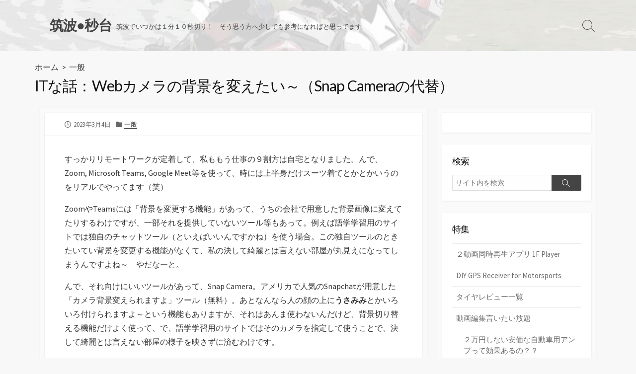

--- FILE ---
content_type: text/html; charset=UTF-8
request_url: https://tc2000.blyst.jp/2023/03/04/it%E3%81%AA%E8%A9%B1%EF%BC%9Aweb%E3%82%AB%E3%83%A1%E3%83%A9%E3%81%AE%E8%83%8C%E6%99%AF%E3%82%92%E5%A4%89%E3%81%88%E3%81%9F%E3%81%84%EF%BD%9E%EF%BC%88snap-camera%E3%81%AE%E4%BB%A3%E6%9B%BF%EF%BC%89/
body_size: 17831
content:
<!DOCTYPE html>
<html lang="ja" prefix="og: http://ogp.me/ns#">
<head>
	<meta charset="UTF-8">
	<meta name="viewport" content="width=device-width, initial-scale=1.0">
	<meta content="#00619f" name="theme-color">
	<link rel="profile" href="http://gmpg.org/xfn/11">
	<title>ITな話：Webカメラの背景を変えたい～（Snap Cameraの代替） &#8211; 筑波●秒台</title>
<meta name='robots' content='max-image-preview:large' />
	<style>img:is([sizes="auto" i], [sizes^="auto," i]) { contain-intrinsic-size: 3000px 1500px }</style>
	<link rel='dns-prefetch' href='//www.googletagmanager.com' />
<link rel='dns-prefetch' href='//fonts.googleapis.com' />
<link rel="alternate" type="application/rss+xml" title="筑波●秒台 &raquo; フィード" href="https://tc2000.blyst.jp/feed/" />
<link rel="alternate" type="application/rss+xml" title="筑波●秒台 &raquo; コメントフィード" href="https://tc2000.blyst.jp/comments/feed/" />
<script type="text/javascript" id="wpp-js" src="https://tc2000.blyst.jp/wp-content/plugins/wordpress-popular-posts/assets/js/wpp.min.js?ver=7.3.6" data-sampling="0" data-sampling-rate="100" data-api-url="https://tc2000.blyst.jp/wp-json/wordpress-popular-posts" data-post-id="5057" data-token="3c3d138e37" data-lang="0" data-debug="0"></script>
<link rel="alternate" type="application/rss+xml" title="筑波●秒台 &raquo; ITな話：Webカメラの背景を変えたい～（Snap Cameraの代替） のコメントのフィード" href="https://tc2000.blyst.jp/2023/03/04/it%e3%81%aa%e8%a9%b1%ef%bc%9aweb%e3%82%ab%e3%83%a1%e3%83%a9%e3%81%ae%e8%83%8c%e6%99%af%e3%82%92%e5%a4%89%e3%81%88%e3%81%9f%e3%81%84%ef%bd%9e%ef%bc%88snap-camera%e3%81%ae%e4%bb%a3%e6%9b%bf%ef%bc%89/feed/" />
<script type="text/javascript">
/* <![CDATA[ */
window._wpemojiSettings = {"baseUrl":"https:\/\/s.w.org\/images\/core\/emoji\/15.1.0\/72x72\/","ext":".png","svgUrl":"https:\/\/s.w.org\/images\/core\/emoji\/15.1.0\/svg\/","svgExt":".svg","source":{"concatemoji":"https:\/\/tc2000.blyst.jp\/wp-includes\/js\/wp-emoji-release.min.js?ver=6.8"}};
/*! This file is auto-generated */
!function(i,n){var o,s,e;function c(e){try{var t={supportTests:e,timestamp:(new Date).valueOf()};sessionStorage.setItem(o,JSON.stringify(t))}catch(e){}}function p(e,t,n){e.clearRect(0,0,e.canvas.width,e.canvas.height),e.fillText(t,0,0);var t=new Uint32Array(e.getImageData(0,0,e.canvas.width,e.canvas.height).data),r=(e.clearRect(0,0,e.canvas.width,e.canvas.height),e.fillText(n,0,0),new Uint32Array(e.getImageData(0,0,e.canvas.width,e.canvas.height).data));return t.every(function(e,t){return e===r[t]})}function u(e,t,n){switch(t){case"flag":return n(e,"\ud83c\udff3\ufe0f\u200d\u26a7\ufe0f","\ud83c\udff3\ufe0f\u200b\u26a7\ufe0f")?!1:!n(e,"\ud83c\uddfa\ud83c\uddf3","\ud83c\uddfa\u200b\ud83c\uddf3")&&!n(e,"\ud83c\udff4\udb40\udc67\udb40\udc62\udb40\udc65\udb40\udc6e\udb40\udc67\udb40\udc7f","\ud83c\udff4\u200b\udb40\udc67\u200b\udb40\udc62\u200b\udb40\udc65\u200b\udb40\udc6e\u200b\udb40\udc67\u200b\udb40\udc7f");case"emoji":return!n(e,"\ud83d\udc26\u200d\ud83d\udd25","\ud83d\udc26\u200b\ud83d\udd25")}return!1}function f(e,t,n){var r="undefined"!=typeof WorkerGlobalScope&&self instanceof WorkerGlobalScope?new OffscreenCanvas(300,150):i.createElement("canvas"),a=r.getContext("2d",{willReadFrequently:!0}),o=(a.textBaseline="top",a.font="600 32px Arial",{});return e.forEach(function(e){o[e]=t(a,e,n)}),o}function t(e){var t=i.createElement("script");t.src=e,t.defer=!0,i.head.appendChild(t)}"undefined"!=typeof Promise&&(o="wpEmojiSettingsSupports",s=["flag","emoji"],n.supports={everything:!0,everythingExceptFlag:!0},e=new Promise(function(e){i.addEventListener("DOMContentLoaded",e,{once:!0})}),new Promise(function(t){var n=function(){try{var e=JSON.parse(sessionStorage.getItem(o));if("object"==typeof e&&"number"==typeof e.timestamp&&(new Date).valueOf()<e.timestamp+604800&&"object"==typeof e.supportTests)return e.supportTests}catch(e){}return null}();if(!n){if("undefined"!=typeof Worker&&"undefined"!=typeof OffscreenCanvas&&"undefined"!=typeof URL&&URL.createObjectURL&&"undefined"!=typeof Blob)try{var e="postMessage("+f.toString()+"("+[JSON.stringify(s),u.toString(),p.toString()].join(",")+"));",r=new Blob([e],{type:"text/javascript"}),a=new Worker(URL.createObjectURL(r),{name:"wpTestEmojiSupports"});return void(a.onmessage=function(e){c(n=e.data),a.terminate(),t(n)})}catch(e){}c(n=f(s,u,p))}t(n)}).then(function(e){for(var t in e)n.supports[t]=e[t],n.supports.everything=n.supports.everything&&n.supports[t],"flag"!==t&&(n.supports.everythingExceptFlag=n.supports.everythingExceptFlag&&n.supports[t]);n.supports.everythingExceptFlag=n.supports.everythingExceptFlag&&!n.supports.flag,n.DOMReady=!1,n.readyCallback=function(){n.DOMReady=!0}}).then(function(){return e}).then(function(){var e;n.supports.everything||(n.readyCallback(),(e=n.source||{}).concatemoji?t(e.concatemoji):e.wpemoji&&e.twemoji&&(t(e.twemoji),t(e.wpemoji)))}))}((window,document),window._wpemojiSettings);
/* ]]> */
</script>
<style id='wp-emoji-styles-inline-css' type='text/css'>

	img.wp-smiley, img.emoji {
		display: inline !important;
		border: none !important;
		box-shadow: none !important;
		height: 1em !important;
		width: 1em !important;
		margin: 0 0.07em !important;
		vertical-align: -0.1em !important;
		background: none !important;
		padding: 0 !important;
	}
</style>
<link rel='stylesheet' id='wp-block-library-css' href='https://tc2000.blyst.jp/wp-includes/css/dist/block-library/style.min.css?ver=6.8' type='text/css' media='all' />
<style id='classic-theme-styles-inline-css' type='text/css'>
/*! This file is auto-generated */
.wp-block-button__link{color:#fff;background-color:#32373c;border-radius:9999px;box-shadow:none;text-decoration:none;padding:calc(.667em + 2px) calc(1.333em + 2px);font-size:1.125em}.wp-block-file__button{background:#32373c;color:#fff;text-decoration:none}
</style>
<style id='global-styles-inline-css' type='text/css'>
:root{--wp--preset--aspect-ratio--square: 1;--wp--preset--aspect-ratio--4-3: 4/3;--wp--preset--aspect-ratio--3-4: 3/4;--wp--preset--aspect-ratio--3-2: 3/2;--wp--preset--aspect-ratio--2-3: 2/3;--wp--preset--aspect-ratio--16-9: 16/9;--wp--preset--aspect-ratio--9-16: 9/16;--wp--preset--color--black: #000000;--wp--preset--color--cyan-bluish-gray: #abb8c3;--wp--preset--color--white: #ffffff;--wp--preset--color--pale-pink: #f78da7;--wp--preset--color--vivid-red: #cf2e2e;--wp--preset--color--luminous-vivid-orange: #ff6900;--wp--preset--color--luminous-vivid-amber: #fcb900;--wp--preset--color--light-green-cyan: #7bdcb5;--wp--preset--color--vivid-green-cyan: #00d084;--wp--preset--color--pale-cyan-blue: #8ed1fc;--wp--preset--color--vivid-cyan-blue: #0693e3;--wp--preset--color--vivid-purple: #9b51e0;--wp--preset--gradient--vivid-cyan-blue-to-vivid-purple: linear-gradient(135deg,rgba(6,147,227,1) 0%,rgb(155,81,224) 100%);--wp--preset--gradient--light-green-cyan-to-vivid-green-cyan: linear-gradient(135deg,rgb(122,220,180) 0%,rgb(0,208,130) 100%);--wp--preset--gradient--luminous-vivid-amber-to-luminous-vivid-orange: linear-gradient(135deg,rgba(252,185,0,1) 0%,rgba(255,105,0,1) 100%);--wp--preset--gradient--luminous-vivid-orange-to-vivid-red: linear-gradient(135deg,rgba(255,105,0,1) 0%,rgb(207,46,46) 100%);--wp--preset--gradient--very-light-gray-to-cyan-bluish-gray: linear-gradient(135deg,rgb(238,238,238) 0%,rgb(169,184,195) 100%);--wp--preset--gradient--cool-to-warm-spectrum: linear-gradient(135deg,rgb(74,234,220) 0%,rgb(151,120,209) 20%,rgb(207,42,186) 40%,rgb(238,44,130) 60%,rgb(251,105,98) 80%,rgb(254,248,76) 100%);--wp--preset--gradient--blush-light-purple: linear-gradient(135deg,rgb(255,206,236) 0%,rgb(152,150,240) 100%);--wp--preset--gradient--blush-bordeaux: linear-gradient(135deg,rgb(254,205,165) 0%,rgb(254,45,45) 50%,rgb(107,0,62) 100%);--wp--preset--gradient--luminous-dusk: linear-gradient(135deg,rgb(255,203,112) 0%,rgb(199,81,192) 50%,rgb(65,88,208) 100%);--wp--preset--gradient--pale-ocean: linear-gradient(135deg,rgb(255,245,203) 0%,rgb(182,227,212) 50%,rgb(51,167,181) 100%);--wp--preset--gradient--electric-grass: linear-gradient(135deg,rgb(202,248,128) 0%,rgb(113,206,126) 100%);--wp--preset--gradient--midnight: linear-gradient(135deg,rgb(2,3,129) 0%,rgb(40,116,252) 100%);--wp--preset--font-size--small: 13px;--wp--preset--font-size--medium: 20px;--wp--preset--font-size--large: 36px;--wp--preset--font-size--x-large: 42px;--wp--preset--spacing--20: 0.44rem;--wp--preset--spacing--30: 0.67rem;--wp--preset--spacing--40: 1rem;--wp--preset--spacing--50: 1.5rem;--wp--preset--spacing--60: 2.25rem;--wp--preset--spacing--70: 3.38rem;--wp--preset--spacing--80: 5.06rem;--wp--preset--shadow--natural: 6px 6px 9px rgba(0, 0, 0, 0.2);--wp--preset--shadow--deep: 12px 12px 50px rgba(0, 0, 0, 0.4);--wp--preset--shadow--sharp: 6px 6px 0px rgba(0, 0, 0, 0.2);--wp--preset--shadow--outlined: 6px 6px 0px -3px rgba(255, 255, 255, 1), 6px 6px rgba(0, 0, 0, 1);--wp--preset--shadow--crisp: 6px 6px 0px rgba(0, 0, 0, 1);}:where(.is-layout-flex){gap: 0.5em;}:where(.is-layout-grid){gap: 0.5em;}body .is-layout-flex{display: flex;}.is-layout-flex{flex-wrap: wrap;align-items: center;}.is-layout-flex > :is(*, div){margin: 0;}body .is-layout-grid{display: grid;}.is-layout-grid > :is(*, div){margin: 0;}:where(.wp-block-columns.is-layout-flex){gap: 2em;}:where(.wp-block-columns.is-layout-grid){gap: 2em;}:where(.wp-block-post-template.is-layout-flex){gap: 1.25em;}:where(.wp-block-post-template.is-layout-grid){gap: 1.25em;}.has-black-color{color: var(--wp--preset--color--black) !important;}.has-cyan-bluish-gray-color{color: var(--wp--preset--color--cyan-bluish-gray) !important;}.has-white-color{color: var(--wp--preset--color--white) !important;}.has-pale-pink-color{color: var(--wp--preset--color--pale-pink) !important;}.has-vivid-red-color{color: var(--wp--preset--color--vivid-red) !important;}.has-luminous-vivid-orange-color{color: var(--wp--preset--color--luminous-vivid-orange) !important;}.has-luminous-vivid-amber-color{color: var(--wp--preset--color--luminous-vivid-amber) !important;}.has-light-green-cyan-color{color: var(--wp--preset--color--light-green-cyan) !important;}.has-vivid-green-cyan-color{color: var(--wp--preset--color--vivid-green-cyan) !important;}.has-pale-cyan-blue-color{color: var(--wp--preset--color--pale-cyan-blue) !important;}.has-vivid-cyan-blue-color{color: var(--wp--preset--color--vivid-cyan-blue) !important;}.has-vivid-purple-color{color: var(--wp--preset--color--vivid-purple) !important;}.has-black-background-color{background-color: var(--wp--preset--color--black) !important;}.has-cyan-bluish-gray-background-color{background-color: var(--wp--preset--color--cyan-bluish-gray) !important;}.has-white-background-color{background-color: var(--wp--preset--color--white) !important;}.has-pale-pink-background-color{background-color: var(--wp--preset--color--pale-pink) !important;}.has-vivid-red-background-color{background-color: var(--wp--preset--color--vivid-red) !important;}.has-luminous-vivid-orange-background-color{background-color: var(--wp--preset--color--luminous-vivid-orange) !important;}.has-luminous-vivid-amber-background-color{background-color: var(--wp--preset--color--luminous-vivid-amber) !important;}.has-light-green-cyan-background-color{background-color: var(--wp--preset--color--light-green-cyan) !important;}.has-vivid-green-cyan-background-color{background-color: var(--wp--preset--color--vivid-green-cyan) !important;}.has-pale-cyan-blue-background-color{background-color: var(--wp--preset--color--pale-cyan-blue) !important;}.has-vivid-cyan-blue-background-color{background-color: var(--wp--preset--color--vivid-cyan-blue) !important;}.has-vivid-purple-background-color{background-color: var(--wp--preset--color--vivid-purple) !important;}.has-black-border-color{border-color: var(--wp--preset--color--black) !important;}.has-cyan-bluish-gray-border-color{border-color: var(--wp--preset--color--cyan-bluish-gray) !important;}.has-white-border-color{border-color: var(--wp--preset--color--white) !important;}.has-pale-pink-border-color{border-color: var(--wp--preset--color--pale-pink) !important;}.has-vivid-red-border-color{border-color: var(--wp--preset--color--vivid-red) !important;}.has-luminous-vivid-orange-border-color{border-color: var(--wp--preset--color--luminous-vivid-orange) !important;}.has-luminous-vivid-amber-border-color{border-color: var(--wp--preset--color--luminous-vivid-amber) !important;}.has-light-green-cyan-border-color{border-color: var(--wp--preset--color--light-green-cyan) !important;}.has-vivid-green-cyan-border-color{border-color: var(--wp--preset--color--vivid-green-cyan) !important;}.has-pale-cyan-blue-border-color{border-color: var(--wp--preset--color--pale-cyan-blue) !important;}.has-vivid-cyan-blue-border-color{border-color: var(--wp--preset--color--vivid-cyan-blue) !important;}.has-vivid-purple-border-color{border-color: var(--wp--preset--color--vivid-purple) !important;}.has-vivid-cyan-blue-to-vivid-purple-gradient-background{background: var(--wp--preset--gradient--vivid-cyan-blue-to-vivid-purple) !important;}.has-light-green-cyan-to-vivid-green-cyan-gradient-background{background: var(--wp--preset--gradient--light-green-cyan-to-vivid-green-cyan) !important;}.has-luminous-vivid-amber-to-luminous-vivid-orange-gradient-background{background: var(--wp--preset--gradient--luminous-vivid-amber-to-luminous-vivid-orange) !important;}.has-luminous-vivid-orange-to-vivid-red-gradient-background{background: var(--wp--preset--gradient--luminous-vivid-orange-to-vivid-red) !important;}.has-very-light-gray-to-cyan-bluish-gray-gradient-background{background: var(--wp--preset--gradient--very-light-gray-to-cyan-bluish-gray) !important;}.has-cool-to-warm-spectrum-gradient-background{background: var(--wp--preset--gradient--cool-to-warm-spectrum) !important;}.has-blush-light-purple-gradient-background{background: var(--wp--preset--gradient--blush-light-purple) !important;}.has-blush-bordeaux-gradient-background{background: var(--wp--preset--gradient--blush-bordeaux) !important;}.has-luminous-dusk-gradient-background{background: var(--wp--preset--gradient--luminous-dusk) !important;}.has-pale-ocean-gradient-background{background: var(--wp--preset--gradient--pale-ocean) !important;}.has-electric-grass-gradient-background{background: var(--wp--preset--gradient--electric-grass) !important;}.has-midnight-gradient-background{background: var(--wp--preset--gradient--midnight) !important;}.has-small-font-size{font-size: var(--wp--preset--font-size--small) !important;}.has-medium-font-size{font-size: var(--wp--preset--font-size--medium) !important;}.has-large-font-size{font-size: var(--wp--preset--font-size--large) !important;}.has-x-large-font-size{font-size: var(--wp--preset--font-size--x-large) !important;}
:where(.wp-block-post-template.is-layout-flex){gap: 1.25em;}:where(.wp-block-post-template.is-layout-grid){gap: 1.25em;}
:where(.wp-block-columns.is-layout-flex){gap: 2em;}:where(.wp-block-columns.is-layout-grid){gap: 2em;}
:root :where(.wp-block-pullquote){font-size: 1.5em;line-height: 1.6;}
</style>
<link rel='stylesheet' id='wordpress-popular-posts-css-css' href='https://tc2000.blyst.jp/wp-content/plugins/wordpress-popular-posts/assets/css/wpp.css?ver=7.3.6' type='text/css' media='all' />
<link rel='stylesheet' id='GoogleFonts-css' href='//fonts.googleapis.com/css?family=Lato%3A300%2C400%2C700&#038;display=swap&#038;ver=1.0.0' type='text/css' media='all' />
<link rel='stylesheet' id='cd-style-css' href='https://tc2000.blyst.jp/wp-content/themes/coldbox/assets/css/style.min.css?ver=1.9.5' type='text/css' media='all' />
<style id='cd-style-inline-css' type='text/css'>
@media screen and ( max-width:767px){body{font-size:18px}}@media screen and (max-width:640px){.grid-view .article,.grid-view .page,.grid-view .post{width:100%}}body.header-row .sticky .site-info{padding-top:30px;padding-bottom:30px}.site-info,.site-title{color:#444}.site-description{color:rgb(78,78,78)}.header-menu .menu-container>li>a{color:#444}.header-menu .menu-container>li:hover>a{color:rgb(48,48,48)}:root body .search-toggle span.icon.search{border-color:#444}:root body .search-toggle span.icon.search::before,.nav-toggle .bottom,.nav-toggle .middle,.nav-toggle .top{background-color:#444}
</style>
<link rel='stylesheet' id='SourceSansPro-css' href='//fonts.googleapis.com/css?family=Source+Sans+Pro%3A300%2C400%2C400i%2C600%2C600i%2C700&#038;display=swap&#038;ver=1.0.0' type='text/css' media='all' />
<script type="text/javascript" src="https://tc2000.blyst.jp/wp-includes/js/dist/vendor/wp-polyfill.min.js?ver=3.15.0" id="wp-polyfill-js"></script>
<script type="text/javascript" defer src="https://tc2000.blyst.jp/wp-content/themes/coldbox/assets/js/min/scripts.js?ver=1.9.5" id="cd-script-js"></script>

<!-- Site Kit によって追加された Google タグ（gtag.js）スニペット -->
<!-- Google アナリティクス スニペット (Site Kit が追加) -->
<script type="text/javascript" src="https://www.googletagmanager.com/gtag/js?id=G-MS9KRY5DCR" id="google_gtagjs-js" async></script>
<script type="text/javascript" id="google_gtagjs-js-after">
/* <![CDATA[ */
window.dataLayer = window.dataLayer || [];function gtag(){dataLayer.push(arguments);}
gtag("set","linker",{"domains":["tc2000.blyst.jp"]});
gtag("js", new Date());
gtag("set", "developer_id.dZTNiMT", true);
gtag("config", "G-MS9KRY5DCR");
/* ]]> */
</script>
<link rel="https://api.w.org/" href="https://tc2000.blyst.jp/wp-json/" /><link rel="alternate" title="JSON" type="application/json" href="https://tc2000.blyst.jp/wp-json/wp/v2/posts/5057" /><link rel="EditURI" type="application/rsd+xml" title="RSD" href="https://tc2000.blyst.jp/xmlrpc.php?rsd" />
<meta name="generator" content="WordPress 6.8" />
<link rel="canonical" href="https://tc2000.blyst.jp/2023/03/04/it%e3%81%aa%e8%a9%b1%ef%bc%9aweb%e3%82%ab%e3%83%a1%e3%83%a9%e3%81%ae%e8%83%8c%e6%99%af%e3%82%92%e5%a4%89%e3%81%88%e3%81%9f%e3%81%84%ef%bd%9e%ef%bc%88snap-camera%e3%81%ae%e4%bb%a3%e6%9b%bf%ef%bc%89/" />
<link rel='shortlink' href='https://tc2000.blyst.jp/?p=5057' />
<link rel="alternate" title="oEmbed (JSON)" type="application/json+oembed" href="https://tc2000.blyst.jp/wp-json/oembed/1.0/embed?url=https%3A%2F%2Ftc2000.blyst.jp%2F2023%2F03%2F04%2Fit%25e3%2581%25aa%25e8%25a9%25b1%25ef%25bc%259aweb%25e3%2582%25ab%25e3%2583%25a1%25e3%2583%25a9%25e3%2581%25ae%25e8%2583%258c%25e6%2599%25af%25e3%2582%2592%25e5%25a4%2589%25e3%2581%2588%25e3%2581%259f%25e3%2581%2584%25ef%25bd%259e%25ef%25bc%2588snap-camera%25e3%2581%25ae%25e4%25bb%25a3%25e6%259b%25bf%25ef%25bc%2589%2F" />
<link rel="alternate" title="oEmbed (XML)" type="text/xml+oembed" href="https://tc2000.blyst.jp/wp-json/oembed/1.0/embed?url=https%3A%2F%2Ftc2000.blyst.jp%2F2023%2F03%2F04%2Fit%25e3%2581%25aa%25e8%25a9%25b1%25ef%25bc%259aweb%25e3%2582%25ab%25e3%2583%25a1%25e3%2583%25a9%25e3%2581%25ae%25e8%2583%258c%25e6%2599%25af%25e3%2582%2592%25e5%25a4%2589%25e3%2581%2588%25e3%2581%259f%25e3%2581%2584%25ef%25bd%259e%25ef%25bc%2588snap-camera%25e3%2581%25ae%25e4%25bb%25a3%25e6%259b%25bf%25ef%25bc%2589%2F&#038;format=xml" />
<link rel="amphtml" href="https://tc2000.blyst.jp/2023/03/04/it%e3%81%aa%e8%a9%b1%ef%bc%9aweb%e3%82%ab%e3%83%a1%e3%83%a9%e3%81%ae%e8%83%8c%e6%99%af%e3%82%92%e5%a4%89%e3%81%88%e3%81%9f%e3%81%84%ef%bd%9e%ef%bc%88snap-camera%e3%81%ae%e4%bb%a3%e6%9b%bf%ef%bc%89/?amp=1">
<!-- Coldbox Addon Open Graph -->
<meta name="description" content="すっかりリモートワークが定着して、私ももう仕事の９割方は自宅となりました。んで、Zoom, Microsoft Teams, Google Meet等を使って、時には上半身だけスーツ着てとか..."/>
<meta property="og:title" content="ITな話：Webカメラの背景を変えたい～（Snap Cameraの代替） &#8211; 筑波●秒台"/>
<meta property="og:description" content="すっかりリモートワークが定着して、私ももう仕事の９割方は自宅となりました。んで、Zoom, Microsoft Teams, Google Meet等を使って、時には上半身だけスーツ着てとか..."/>
<meta property="og:type" content="article"/>
<meta property="og:url" content="https://tc2000.blyst.jp/2023/03/04/it%E3%81%AA%E8%A9%B1%EF%BC%9Aweb%E3%82%AB%E3%83%A1%E3%83%A9%E3%81%AE%E8%83%8C%E6%99%AF%E3%82%92%E5%A4%89%E3%81%88%E3%81%9F%E3%81%84%EF%BD%9E%EF%BC%88snap-camera%E3%81%AE%E4%BB%A3%E6%9B%BF%EF%BC%89"/>
<meta property="og:site_name" content="筑波●秒台"/>
<meta property="og:image" content="https://tc2000.blyst.jp/wp-content/uploads/2023/03/screen-shot-2023-03-04-at-95030-2-500x250.png"/>
<meta name="twitter:card" content="summary_large_image" />
<meta name="twitter:domain" content="https://tc2000.blyst.jp" />
<meta property="og:locale" content="ja" />
<meta property="article:published_time" content="2023-03-04T10:38:09+09:00" />
<!-- /Coldbox Addon Open Graph -->
<script type="text/javascript">(function(i,s,o,g,r,a,m){i['GoogleAnalyticsObject']=r;i[r]=i[r]||function(){ (i[r].q=i[r].q||[]).push(arguments)},i[r].l=1*new Date();a=s.createElement(o), m=s.getElementsByTagName(o)[0];a.async=1;a.src=g;m.parentNode.insertBefore(a,m) })(window,document,'script','https://www.google-analytics.com/analytics.js','ga'); ga('create', 'UA-58619597-4', 'auto'); ga('send', 'pageview');</script>
<meta name="generator" content="Site Kit by Google 1.168.0" />            <style id="wpp-loading-animation-styles">@-webkit-keyframes bgslide{from{background-position-x:0}to{background-position-x:-200%}}@keyframes bgslide{from{background-position-x:0}to{background-position-x:-200%}}.wpp-widget-block-placeholder,.wpp-shortcode-placeholder{margin:0 auto;width:60px;height:3px;background:#dd3737;background:linear-gradient(90deg,#dd3737 0%,#571313 10%,#dd3737 100%);background-size:200% auto;border-radius:3px;-webkit-animation:bgslide 1s infinite linear;animation:bgslide 1s infinite linear}</style>
            <link rel="pingback" href="https://tc2000.blyst.jp/xmlrpc.php">
<style>#header { background-image: url('https://tc2000.blyst.jp/wp-content/uploads/2018/06/cropped-IMG_2011_edit2-1.jpg'); }</style>		<style type="text/css" id="wp-custom-css">
			.post-excerpt{
  color:#444;
}
.site-description{
	color:#444;
	font-size: .85em;
}
.title-box-inner{
	padding: 0px;
	font-weight: 500;
}
.post-nav .nav-title {
  text-align: left;
}
.post-nav .prev .nav-title {
	left: 0px;
}
.post-nav .next .nav-title {
	right: 0px;
}
.pict {
	border: 1px #666666 solid;
	margin-right: 5px;
	margin-top: 5px;
}
ul.page-numbers {
	font-weight: 600;
	font-size: 1.5em;
}
:lang(ja) h1 {
	font-family:inherit;
}

img {
	outline: 1px solid #999999
}		</style>
		</head>

<body class="wp-singular post-template-default single single-post postid-5057 single-format-standard wp-theme-coldbox right-sidebar-s1 header-column">

	
<a class="skip-link screen-reader-text noscroll" href="#content">
	コンテンツへスキップ</a>


	<header id="header" class="header" role="banner">

		<div class="header-inner container">

			<div class="site-info">

				<a href="https://tc2000.blyst.jp" title="筑波●秒台"><h2 class="site-title">筑波●秒台</h2></a>
									<p class="site-description">筑波でいつかは１分１０秒切り！　そう思う方へ少しでも参考になればと思ってます</p>
							</div>

			
			
				
				<button class="search-toggle">
					<span class="icon search" aria-hidden="true"></span>
					<span class="screen-reader-text">検索切り替え</span>
				</button>
				
			

		</div>

</header>


	<main id="main" class="main-single" role="main">

		<article id="post-5057" class="main-inner post-5057 post type-post status-publish format-standard has-post-thumbnail hentry category-19">

				<header class="title-box">
		<div class="title-box-inner container">
			<div class="breadcrumb"><a href="https://tc2000.blyst.jp">ホーム</a>&nbsp;&nbsp;&gt;&nbsp;&nbsp;<a href="https://tc2000.blyst.jp/category/%e4%b8%80%e8%88%ac/" rel="category tag">一般</a></div>
			<h1 class="post-title">ITな話：Webカメラの背景を変えたい～（Snap Cameraの代替）</h1>
		</div>
	</header>
	
			<div class="container-outer">

				<div class="container">

					<div id="content" class="content">

						<div class="content-inner">

							<div class="content-inside">

								<footer class="post-meta content-box">

									
																												<p class="post-date-wrapper">
											<span class="far fa-clock" aria-hidden="true"></span>
											<span class="screen-reader-text">公開日</span>
											<time class="post-date" datetime="2023-03-04T10:38:09+09:00">2023年3月4日</time>
										</p>

									
																			<p class="post-category">
											<span class="fas fa-folder" aria-hidden="true"></span>
											<span class="screen-reader-text">カテゴリー</span>
											<a href="https://tc2000.blyst.jp/category/%e4%b8%80%e8%88%ac/" rel="category tag">一般</a>										</p>
									
									
																	</footer>

								

								<div class="entry content-box">
									<div class="entry-inner"><p>すっかりリモートワークが定着して、私ももう仕事の９割方は自宅となりました。んで、Zoom, Microsoft Teams, Google Meet等を使って、時には上半身だけスーツ着てとかとかいうのをリアルでやってます（笑）</p>
<p>ZoomやTeamsには「背景を変更する機能」があって、うちの会社で用意した背景画像に変えてたりするわけですが、一部それを提供していないツール等もあって。例えば語学学習用のサイトでは独自のチャットツール（といえばいいんですかね）を使う場合。この独自ツールのときたいてい背景を変更する機能がなくて、私の決して綺麗とは言えない部屋が丸見えになってしまうんですよね～　やだなーと。</p>
<p>んで、それ向けにいいツールがあって、Snap Camera。アメリカで人気のSnapchatが用意した「カメラ背景変えられますよ」ツール（無料）。あとなんなら人の顔の上に<strong>うさみみ</strong>とかいろいろ付けられますよ～という機能もありますが、それはあんま使わないんだけど、背景切り替える機能だけよく使って、で、語学学習用のサイトではそのカメラを指定して使うことで、決して綺麗とは言えない部屋の様子を映さずに済むわけです。</p>
<p>んで、どういうわけかSnap Cameraの提供が終了してしまいました。で、再び私の綺麗とは言えない部屋があらわになってしまいました。しょうがないなーと思ってまあ代替ツール使えばいいや！くらいに思っていたんですが、これがなかなか無い。ほんとにない。あれ？こういう需要ってないんだっけ？？</p>
<p>で、ようやく１つ見つかったのでシェア。<a href="https://www.xsplit.com/ja/vcam" target="_blank" rel="noopener">XSplit VCam</a>というツールです。</p>
<p><img fetchpriority="high" decoding="async" class="alignnone size-full wp-image-5061" src="http://tc2000.blyst.jp/wp-content/uploads/2023/03/screen-shot-2023-03-04-at-103418-2.png" alt="" width="640" height="495" srcset="https://tc2000.blyst.jp/wp-content/uploads/2023/03/screen-shot-2023-03-04-at-103418-2.png 640w, https://tc2000.blyst.jp/wp-content/uploads/2023/03/screen-shot-2023-03-04-at-103418-2-300x232.png 300w" sizes="(max-width: 640px) 100vw, 640px" /></p>
<p>本来このソフトを作っている会社は、もともとXSplit Broadcasterといういわゆるライブエンコーダーツールが主力製品なんですが、そのライブエンコーダーで自撮りを載せる場合に使えるツールとしてXSplit VCamというのが用意され、背景を切り替えたりぼかしたり出来るというもの。</p>
<p>使い方はSnap Cameraと同じで、下記手順です。</p>
<ul>
<li>XSplit VCamを起動</li>
<li>使いたいアプリ（例えば語学学習用のサイト）の設定でカメラにXSplit VCamを指定。例えばMacの場合はFaceTime HD Cameraとかいうのが指定されていると思いますが、これをXSplit VCamに変えます。</li>
</ul>
<p>もちろん無料で利用可。ただし利用にはメアド登録が必要なのと、下に小さな透かしロゴが入ります。</p>
<p><img decoding="async" class="alignnone size-full wp-image-5058" src="http://tc2000.blyst.jp/wp-content/uploads/2023/03/screen-shot-2023-03-04-at-94609-2-1.png" alt="" width="640" height="431" srcset="https://tc2000.blyst.jp/wp-content/uploads/2023/03/screen-shot-2023-03-04-at-94609-2-1.png 640w, https://tc2000.blyst.jp/wp-content/uploads/2023/03/screen-shot-2023-03-04-at-94609-2-1-300x202.png 300w" sizes="(max-width: 640px) 100vw, 640px" /></p>
<p><a href="https://www.xsplit.com/ja/vcam/buy#compare" target="_blank" rel="noopener">これを取りたかったら有料プランへ</a>、となります。年間ライセンスが3,500円、永続ライセンスだと7,000円です。ちょっと高いな～ロゴ取るだけで7,000円だとなあ。</p>
<p><img decoding="async" class="alignnone size-full wp-image-5059" src="http://tc2000.blyst.jp/wp-content/uploads/2023/03/スクリーンショット-2023-03-04-103103.png" alt="" width="640" height="409" srcset="https://tc2000.blyst.jp/wp-content/uploads/2023/03/スクリーンショット-2023-03-04-103103.png 640w, https://tc2000.blyst.jp/wp-content/uploads/2023/03/スクリーンショット-2023-03-04-103103-300x192.png 300w" sizes="(max-width: 640px) 100vw, 640px" /></p>
<p>無料の範囲でも結構使えて、好きな背景をアップロードするのはもちろん、背景の修正も出来たりします。例えばズーム（トリミング）して使いたいところだけ使うとか</p>
<p><img loading="lazy" decoding="async" class="alignnone size-full wp-image-5053" src="http://tc2000.blyst.jp/wp-content/uploads/2023/03/screen-shot-2023-03-04-at-95030-2.png" alt="" width="640" height="445" srcset="https://tc2000.blyst.jp/wp-content/uploads/2023/03/screen-shot-2023-03-04-at-95030-2.png 640w, https://tc2000.blyst.jp/wp-content/uploads/2023/03/screen-shot-2023-03-04-at-95030-2-300x209.png 300w" sizes="auto, (max-width: 640px) 100vw, 640px" /></p>
<p>色味変えたりとか</p>
<p><img loading="lazy" decoding="async" class="alignnone size-full wp-image-5060" src="http://tc2000.blyst.jp/wp-content/uploads/2023/03/screen-shot-2023-03-04-at-103442-2.png" alt="" width="640" height="430" srcset="https://tc2000.blyst.jp/wp-content/uploads/2023/03/screen-shot-2023-03-04-at-103442-2.png 640w, https://tc2000.blyst.jp/wp-content/uploads/2023/03/screen-shot-2023-03-04-at-103442-2-300x202.png 300w" sizes="auto, (max-width: 640px) 100vw, 640px" /></p>
<p>あと背景自身をさらにぼかしたりも出来ます（ぼかし度合いも調整可）。背景入れないでぼかすも出来るので、この場合は自部屋が映ってそれをぼかすとなります。</p>
<p><img loading="lazy" decoding="async" class="alignnone size-full wp-image-5056" src="http://tc2000.blyst.jp/wp-content/uploads/2023/03/screen-shot-2023-03-04-at-94658-2.png" alt="" width="640" height="423" srcset="https://tc2000.blyst.jp/wp-content/uploads/2023/03/screen-shot-2023-03-04-at-94658-2.png 640w, https://tc2000.blyst.jp/wp-content/uploads/2023/03/screen-shot-2023-03-04-at-94658-2-300x198.png 300w" sizes="auto, (max-width: 640px) 100vw, 640px" /></p>
<p>意外とネットで調べてもこの手のツールがすぱっと出てこなかったので、備忘録含めアップ☆</p>
</div>
																		<div class="btm-post-meta">
																					<p class="post-btm-cats"><span class="meta-label">カテゴリー:</span><a href="https://tc2000.blyst.jp/category/%e4%b8%80%e8%88%ac/" rel="category tag">一般</a> </p>
																																																		</div>
																	</div>


									<section id="sns-buttons" class="content-box sns-buttons single-bottom">
		<h2 id="sns-btn-bottom-head" class="content-box-heading">シェアする</h2>
		<ul class="share-list-container">

							<li class="twitter balloon-btn">
					<div class="share">
						<a class="share-inner" href="http://twitter.com/intent/tweet?url=https%3A%2F%2Ftc2000.blyst.jp%2F2023%2F03%2F04%2Fit%25e3%2581%25aa%25e8%25a9%25b1%25ef%25bc%259aweb%25e3%2582%25ab%25e3%2583%25a1%25e3%2583%25a9%25e3%2581%25ae%25e8%2583%258c%25e6%2599%25af%25e3%2582%2592%25e5%25a4%2589%25e3%2581%2588%25e3%2581%259f%25e3%2581%2584%25ef%25bd%259e%25ef%25bc%2588snap-camera%25e3%2581%25ae%25e4%25bb%25a3%25e6%259b%25bf%25ef%25bc%2589%2F&text=IT%E3%81%AA%E8%A9%B1%EF%BC%9AWeb%E3%82%AB%E3%83%A1%E3%83%A9%E3%81%AE%E8%83%8C%E6%99%AF%E3%82%92%E5%A4%89%E3%81%88%E3%81%9F%E3%81%84%EF%BD%9E%EF%BC%88Snap%20Camera%E3%81%AE%E4%BB%A3%E6%9B%BF%EF%BC%89%20%20%7C%20%E7%AD%91%E6%B3%A2%E2%97%8F%E7%A7%92%E5%8F%B0&tw_p=tweetbutton" target="_blank">
							<span class="share-icon icon-twitter fab fa-twitter">
								<span class="screen-reader-text">Twitter でシェア</span>
							</span>
						</a>
					</div>
									</li>
			
							<li class="hatena balloon-btn">
					<div class="share">
						<a class="share-inner" href="http://b.hatena.ne.jp/add?mode=confirm&url=https%3A%2F%2Ftc2000.blyst.jp%2F2023%2F03%2F04%2Fit%25e3%2581%25aa%25e8%25a9%25b1%25ef%25bc%259aweb%25e3%2582%25ab%25e3%2583%25a1%25e3%2583%25a9%25e3%2581%25ae%25e8%2583%258c%25e6%2599%25af%25e3%2582%2592%25e5%25a4%2589%25e3%2581%2588%25e3%2581%259f%25e3%2581%2584%25ef%25bd%259e%25ef%25bc%2588snap-camera%25e3%2581%25ae%25e4%25bb%25a3%25e6%259b%25bf%25ef%25bc%2589%2F&title=IT%E3%81%AA%E8%A9%B1%EF%BC%9AWeb%E3%82%AB%E3%83%A1%E3%83%A9%E3%81%AE%E8%83%8C%E6%99%AF%E3%82%92%E5%A4%89%E3%81%88%E3%81%9F%E3%81%84%EF%BD%9E%EF%BC%88Snap%20Camera%E3%81%AE%E4%BB%A3%E6%9B%BF%EF%BC%89%20%20%7C%20%E7%AD%91%E6%B3%A2%E2%97%8F%E7%A7%92%E5%8F%B0" target="_blank">
							<span class="share-icon si si-hatenabookmark">
								<span class="screen-reader-text">はてなブックマークに保存</span>
							</span>
						</a>
					</div>
									</li>
			
			
							<li class="facebook balloon-btn">
					<div class="share">
						<a class="share-inner" href="http://www.facebook.com/sharer.php?src=bm&u=https%3A%2F%2Ftc2000.blyst.jp%2F2023%2F03%2F04%2Fit%25e3%2581%25aa%25e8%25a9%25b1%25ef%25bc%259aweb%25e3%2582%25ab%25e3%2583%25a1%25e3%2583%25a9%25e3%2581%25ae%25e8%2583%258c%25e6%2599%25af%25e3%2582%2592%25e5%25a4%2589%25e3%2581%2588%25e3%2581%259f%25e3%2581%2584%25ef%25bd%259e%25ef%25bc%2588snap-camera%25e3%2581%25ae%25e4%25bb%25a3%25e6%259b%25bf%25ef%25bc%2589%2F&t=IT%E3%81%AA%E8%A9%B1%EF%BC%9AWeb%E3%82%AB%E3%83%A1%E3%83%A9%E3%81%AE%E8%83%8C%E6%99%AF%E3%82%92%E5%A4%89%E3%81%88%E3%81%9F%E3%81%84%EF%BD%9E%EF%BC%88Snap%20Camera%E3%81%AE%E4%BB%A3%E6%9B%BF%EF%BC%89%20%20%7C%20%E7%AD%91%E6%B3%A2%E2%97%8F%E7%A7%92%E5%8F%B0" target="_blank">
							<span class="share-icon icon-facebook fab fa-facebook">
								<span class="screen-reader-text">Facebook でシェア</span>
							</span>
						</a>
					</div>
									</li>
			
			
			
		</ul>
	</section>
	


	<section class="related-posts content-box">

		<h2 class="related-head content-box-heading">関連投稿</h2>
		<ul class="related-posts-list">


			
				<li class="related-article">
					<article class="post-5543 post type-post status-publish format-standard has-post-thumbnail hentry category-19">

						<figure class="post-thumbnail">
							<a href="https://tc2000.blyst.jp/2024/09/15/gopro-hero11-black-mini%e3%82%a4%e3%83%b3%e3%83%97%e3%83%ac%ef%bc%88%e3%83%90%e3%82%a4%e3%82%af%e8%bb%8a%e8%bc%89%e5%90%91%e3%81%91%e3%81%aa%e3%82%ab%e3%83%a1%e3%83%a9%e3%81%a8%e6%80%9d%e3%81%84/">
								<img width="500" height="250" src="https://tc2000.blyst.jp/wp-content/uploads/2024/09/img_3100-2-500x250.jpg" class="attachment-cd-medium size-cd-medium wp-post-image" alt="" decoding="async" loading="lazy" />							</a>
						</figure>

						<div class="post-content">
							<div class="post-category"><a href="https://tc2000.blyst.jp/category/%e4%b8%80%e8%88%ac/" rel="category tag">一般</a></div>
							<h3 class="post-title"><a href="https://tc2000.blyst.jp/2024/09/15/gopro-hero11-black-mini%e3%82%a4%e3%83%b3%e3%83%97%e3%83%ac%ef%bc%88%e3%83%90%e3%82%a4%e3%82%af%e8%bb%8a%e8%bc%89%e5%90%91%e3%81%91%e3%81%aa%e3%82%ab%e3%83%a1%e3%83%a9%e3%81%a8%e6%80%9d%e3%81%84/">GoPro HERO11 Black Miniインプレ（バイク車載向けなカメラと思います）</a></h3>
						</div>

					</article>
				</li>

			
				<li class="related-article">
					<article class="post-1480 post type-post status-publish format-standard has-post-thumbnail hentry category-19 category-12">

						<figure class="post-thumbnail">
							<a href="https://tc2000.blyst.jp/2019/10/12/%e3%83%90%e3%82%a4%e3%82%af%e3%82%b7%e3%83%a7%e3%83%83%e3%83%97%e3%81%a8%e4%bb%b2%e8%89%af%e3%81%8f%e3%81%aa%e3%82%8b%e6%96%b9%e6%b3%95%ef%bc%88%e7%8e%8b%e9%81%93%e3%81%aa%e3%82%93%e3%81%a6%e3%81%aa/">
								<img width="500" height="250" src="https://tc2000.blyst.jp/wp-content/uploads/2019/10/IMG_1207-500x250.jpg" class="attachment-cd-medium size-cd-medium wp-post-image" alt="" decoding="async" loading="lazy" />							</a>
						</figure>

						<div class="post-content">
							<div class="post-category"><a href="https://tc2000.blyst.jp/category/%e4%b8%80%e8%88%ac/" rel="category tag">一般</a> / <a href="https://tc2000.blyst.jp/category/%e6%95%b4%e5%82%99%e3%83%bb%e8%a3%85%e5%82%99/" rel="category tag">整備・装備</a></div>
							<h3 class="post-title"><a href="https://tc2000.blyst.jp/2019/10/12/%e3%83%90%e3%82%a4%e3%82%af%e3%82%b7%e3%83%a7%e3%83%83%e3%83%97%e3%81%a8%e4%bb%b2%e8%89%af%e3%81%8f%e3%81%aa%e3%82%8b%e6%96%b9%e6%b3%95%ef%bc%88%e7%8e%8b%e9%81%93%e3%81%aa%e3%82%93%e3%81%a6%e3%81%aa/">バイクショップと仲良くなる方法（王道なんてないですが）</a></h3>
						</div>

					</article>
				</li>

			
				<li class="related-article">
					<article class="post-2430 post type-post status-publish format-standard has-post-thumbnail hentry category-18 category-19">

						<figure class="post-thumbnail">
							<a href="https://tc2000.blyst.jp/2020/06/20/windtre-rising-stars-series/">
								<img width="500" height="250" src="https://tc2000.blyst.jp/wp-content/uploads/2020/06/コメント-2020-06-20-160513-500x250.png" class="attachment-cd-medium size-cd-medium wp-post-image" alt="" decoding="async" loading="lazy" />							</a>
						</figure>

						<div class="post-content">
							<div class="post-category"><a href="https://tc2000.blyst.jp/category/%e3%83%ac%e3%83%bc%e3%82%b9/" rel="category tag">レース</a> / <a href="https://tc2000.blyst.jp/category/%e4%b8%80%e8%88%ac/" rel="category tag">一般</a></div>
							<h3 class="post-title"><a href="https://tc2000.blyst.jp/2020/06/20/windtre-rising-stars-series/">WINDTRE Rising Stars Series</a></h3>
						</div>

					</article>
				</li>

			
				<li class="related-article">
					<article class="post-4471 post type-post status-publish format-standard has-post-thumbnail hentry category-19">

						<figure class="post-thumbnail">
							<a href="https://tc2000.blyst.jp/2022/02/15/%e9%a6%96%e9%83%bd%e9%ab%98300%e5%86%86%e3%83%89%e3%83%a9%e3%82%a4%e3%83%96%e3%82%84%e3%81%a3%e3%81%a6%e3%81%bf%e3%81%9f/">
								<img width="500" height="250" src="https://tc2000.blyst.jp/wp-content/uploads/2022/02/スクリーンショット-2022-02-06-150030-500x250.png" class="attachment-cd-medium size-cd-medium wp-post-image" alt="" decoding="async" loading="lazy" />							</a>
						</figure>

						<div class="post-content">
							<div class="post-category"><a href="https://tc2000.blyst.jp/category/%e4%b8%80%e8%88%ac/" rel="category tag">一般</a></div>
							<h3 class="post-title"><a href="https://tc2000.blyst.jp/2022/02/15/%e9%a6%96%e9%83%bd%e9%ab%98300%e5%86%86%e3%83%89%e3%83%a9%e3%82%a4%e3%83%96%e3%82%84%e3%81%a3%e3%81%a6%e3%81%bf%e3%81%9f/">首都高300円ドライブやってみた</a></h3>
						</div>

					</article>
				</li>

			
				<li class="related-article">
					<article class="post-4855 post type-post status-publish format-standard has-post-thumbnail hentry category-19">

						<figure class="post-thumbnail">
							<a href="https://tc2000.blyst.jp/2022/09/30/wordpress%e3%82%92%e3%82%a2%e3%83%83%e3%83%97%e3%83%87%e3%83%bc%e3%83%88%e3%81%97%e3%81%9f%e3%82%89%e5%b0%91%e3%81%97%e3%83%8f%e3%83%9e%e3%81%a3%e3%81%9f%e4%bb%b6/">
								<img width="225" height="225" src="https://tc2000.blyst.jp/wp-content/uploads/2022/09/ダウンロード.png" class="attachment-cd-medium size-cd-medium wp-post-image" alt="" decoding="async" loading="lazy" srcset="https://tc2000.blyst.jp/wp-content/uploads/2022/09/ダウンロード.png 225w, https://tc2000.blyst.jp/wp-content/uploads/2022/09/ダウンロード-150x150.png 150w" sizes="auto, (max-width: 225px) 100vw, 225px" />							</a>
						</figure>

						<div class="post-content">
							<div class="post-category"><a href="https://tc2000.blyst.jp/category/%e4%b8%80%e8%88%ac/" rel="category tag">一般</a></div>
							<h3 class="post-title"><a href="https://tc2000.blyst.jp/2022/09/30/wordpress%e3%82%92%e3%82%a2%e3%83%83%e3%83%97%e3%83%87%e3%83%bc%e3%83%88%e3%81%97%e3%81%9f%e3%82%89%e5%b0%91%e3%81%97%e3%83%8f%e3%83%9e%e3%81%a3%e3%81%9f%e4%bb%b6/">WordPressをアップデートしたら少しハマった件</a></h3>
						</div>

					</article>
				</li>

			
				<li class="related-article">
					<article class="post-3234 post type-post status-publish format-standard has-post-thumbnail hentry category-19">

						<figure class="post-thumbnail">
							<a href="https://tc2000.blyst.jp/2021/01/05/2021%e5%b9%b4%e3%81%ae%e3%83%90%e3%82%a4%e3%82%af%e9%96%a2%e9%80%a3%e4%ba%88%e5%ae%9a/">
								<img width="500" height="250" src="https://tc2000.blyst.jp/wp-content/uploads/2021/01/IMG_4997-500x250.jpg" class="attachment-cd-medium size-cd-medium wp-post-image" alt="" decoding="async" loading="lazy" />							</a>
						</figure>

						<div class="post-content">
							<div class="post-category"><a href="https://tc2000.blyst.jp/category/%e4%b8%80%e8%88%ac/" rel="category tag">一般</a></div>
							<h3 class="post-title"><a href="https://tc2000.blyst.jp/2021/01/05/2021%e5%b9%b4%e3%81%ae%e3%83%90%e3%82%a4%e3%82%af%e9%96%a2%e9%80%a3%e4%ba%88%e5%ae%9a/">2021年のバイク関連予定</a></h3>
						</div>

					</article>
				</li>

			
		</ul>

		
	</section>



<section id="comments" class="content-box">

	
		<div id="respond" class="comment-respond">
		<h2 id="reply-title" class="comment-reply-title">コメントを残す <small><a rel="nofollow" id="cancel-comment-reply-link" href="/2023/03/04/it%E3%81%AA%E8%A9%B1%EF%BC%9Aweb%E3%82%AB%E3%83%A1%E3%83%A9%E3%81%AE%E8%83%8C%E6%99%AF%E3%82%92%E5%A4%89%E3%81%88%E3%81%9F%E3%81%84%EF%BD%9E%EF%BC%88snap-camera%E3%81%AE%E4%BB%A3%E6%9B%BF%EF%BC%89/#respond" style="display:none;">コメントをキャンセル</a></small></h2><form action="https://tc2000.blyst.jp/wp-comments-post.php" method="post" id="commentform" class="comment-form" novalidate><p class="comment-notes"><span id="email-notes">メールアドレスが公開されることはありません。</span> <span class="required-field-message"><span class="required">*</span> が付いている欄は必須項目です</span></p><p class="comment-form-comment"><label for="comment">コメント <span class="required">*</span></label> <textarea id="comment" name="comment" cols="45" rows="8" maxlength="65525" required></textarea></p><p class="comment-form-author"><label for="author">名前</label> <input id="author" name="author" type="text" value="" size="30" maxlength="245" autocomplete="name" /></p>
<p class="comment-form-email"><label for="email">メールアドレス</label> <input id="email" name="email" type="email" value="" size="30" maxlength="100" aria-describedby="email-notes" autocomplete="email" /></p>
<p class="comment-form-url"><label for="url">ウェブサイト</label> <input id="url" name="url" type="url" value="" size="30" maxlength="200" autocomplete="url" /></p>
<p class="comment-form-cookies-consent"><input id="wp-comment-cookies-consent" name="wp-comment-cookies-consent" type="checkbox" value="yes" /> <label for="wp-comment-cookies-consent">Save my name, email, and website in this browser for the next time I comment.</label></p>
<p class="form-submit"><input name="submit" type="submit" id="submit" class="submit" value="コメントを送信" /> <input type='hidden' name='comment_post_ID' value='5057' id='comment_post_ID' />
<input type='hidden' name='comment_parent' id='comment_parent' value='0' />
<span class="screen-reader-text">コメントする</span></p><p style="display: none;"><input type="hidden" id="akismet_comment_nonce" name="akismet_comment_nonce" value="2025d6c6cb" /></p><p style="display: none !important;" class="akismet-fields-container" data-prefix="ak_"><label>&#916;<textarea name="ak_hp_textarea" cols="45" rows="8" maxlength="100"></textarea></label><input type="hidden" id="ak_js_1" name="ak_js" value="98"/><script>document.getElementById( "ak_js_1" ).setAttribute( "value", ( new Date() ).getTime() );</script></p></form>	</div><!-- #respond -->
	
</section>


							</div><!--/.content-inside-->

						</div><!--/.content-inner-->

					</div><!--/.content-->

					

	<aside id="sidebar-s1" class="sidebar-s1" role="complementary">

		<div class="sidebar">

			<div class="sidebar-inner">

				<section id="custom_html-2" class="widget_text widget widget_custom_html"><div class="textwidget custom-html-widget"></div></section><section id="search-3" class="widget widget_search"><h2 class="widget-title">検索</h2>
<form method="get" class="search-form" action="https://tc2000.blyst.jp/" role="search">
	<label for="search-form1" class="screen-reader-text">検索</label>
	<input type="search" class="search-inner" name="s" id="search-form1" placeholder="サイト内を検索" value=""/>
	<button type="submit" class="search-submit">
		<span class="icon search" aria-hidden="true"></span>
		<span class="screen-reader-text">検索</span>
	</button>
</form>
</section><section id="pages-2" class="widget widget_pages"><h2 class="widget-title">特集</h2>
			<ul>
				<li class="page_item page-item-1735"><a href="https://tc2000.blyst.jp/%ef%bc%92%e5%8b%95%e7%94%bb%e5%90%8c%e6%99%82%e5%86%8d%e7%94%9f%e3%82%a2%e3%83%97%e3%83%aa-1f-player/">２動画同時再生アプリ 1F Player</a></li>
<li class="page_item page-item-3037"><a href="https://tc2000.blyst.jp/diy-gps-receiver-for-motorsports/">DIY GPS Receiver for Motorsports</a></li>
<li class="page_item page-item-1420"><a href="https://tc2000.blyst.jp/%e3%82%bf%e3%82%a4%e3%83%a4%e3%83%ac%e3%83%93%e3%83%a5%e3%83%bc%e4%b8%80%e8%a6%a7/">タイヤレビュー一覧</a></li>
<li class="page_item page-item-1780 page_item_has_children"><a href="https://tc2000.blyst.jp/%e5%8b%95%e7%94%bb%e7%b7%a8%e9%9b%86%e8%a8%80%e3%81%84%e3%81%9f%e3%81%84%e6%94%be%e9%a1%8c/">動画編集言いたい放題</a>
<ul class='children'>
	<li class="page_item page-item-5156"><a href="https://tc2000.blyst.jp/%e5%8b%95%e7%94%bb%e7%b7%a8%e9%9b%86%e8%a8%80%e3%81%84%e3%81%9f%e3%81%84%e6%94%be%e9%a1%8c/%ef%bc%92%e4%b8%87%e5%86%86%e3%81%97%e3%81%aa%e3%81%84%e5%ae%89%e4%be%a1%e3%81%aa%e8%87%aa%e5%8b%95%e8%bb%8a%e7%94%a8%e3%82%a2%e3%83%b3%e3%83%97%e3%81%a3%e3%81%a6%e5%8a%b9%e6%9e%9c%e3%81%82%e3%82%8b/">２万円しない安価な自動車用アンプって効果あるの？？</a></li>
	<li class="page_item page-item-3472"><a href="https://tc2000.blyst.jp/%e5%8b%95%e7%94%bb%e7%b7%a8%e9%9b%86%e8%a8%80%e3%81%84%e3%81%9f%e3%81%84%e6%94%be%e9%a1%8c/%ef%bc%95%e4%b8%87%e5%86%86%e3%81%8f%e3%82%89%e3%81%84%e3%81%ae%e3%82%ab%e3%83%bc%e3%82%aa%e3%83%bc%e3%83%87%e3%82%a3%e3%82%aa%e3%82%b9%e3%83%94%e3%83%bc%e3%82%ab%e3%83%bc%e6%af%94%e8%bc%83/">５万円くらいのカーオーディオスピーカー比較</a></li>
	<li class="page_item page-item-2595"><a href="https://tc2000.blyst.jp/%e5%8b%95%e7%94%bb%e7%b7%a8%e9%9b%86%e8%a8%80%e3%81%84%e3%81%9f%e3%81%84%e6%94%be%e9%a1%8c/amd-ryzen%e3%81%a3%e3%81%a6%e7%99%ba%e7%86%b1%e5%a4%9a%e3%81%8f%e3%81%aa%e3%81%84%ef%bc%9f/">AMD Ryzenって発熱多くない？</a></li>
	<li class="page_item page-item-5086"><a href="https://tc2000.blyst.jp/%e5%8b%95%e7%94%bb%e7%b7%a8%e9%9b%86%e8%a8%80%e3%81%84%e3%81%9f%e3%81%84%e6%94%be%e9%a1%8c/filmora%ef%bc%88%e3%83%95%e3%82%a3%e3%83%a2%e3%83%bc%e3%83%a9%ef%bc%89%e3%81%8c%e3%81%8b%e3%81%aa%e3%82%8a%e4%bd%bf%e3%81%84%e5%8b%9d%e6%89%8b%e8%89%af%e3%81%8f%e3%81%aa%e3%81%a3%e3%81%a6%e3%81%9f/">Filmora（フィモーラ）がかなり使い勝手良くなってた件</a></li>
	<li class="page_item page-item-1782"><a href="https://tc2000.blyst.jp/%e5%8b%95%e7%94%bb%e7%b7%a8%e9%9b%86%e8%a8%80%e3%81%84%e3%81%9f%e3%81%84%e6%94%be%e9%a1%8c/filmora%e3%81%ae%e6%9c%ac%e5%bd%93%e3%81%ae%e3%81%a8%e3%81%93%e3%82%8d%ef%bc%88%e5%89%8d%e7%b7%a8%ef%bc%89/">Filmoraの本当のところ（前編）</a></li>
	<li class="page_item page-item-1822"><a href="https://tc2000.blyst.jp/%e5%8b%95%e7%94%bb%e7%b7%a8%e9%9b%86%e8%a8%80%e3%81%84%e3%81%9f%e3%81%84%e6%94%be%e9%a1%8c/filmora%e3%81%ae%e6%9c%ac%e5%bd%93%e3%81%ae%e3%81%a8%e3%81%93%e3%82%8d%ef%bc%88%e5%be%8c%e7%b7%a8%ef%bc%89/">Filmoraの本当のところ（後編）</a></li>
	<li class="page_item page-item-2075"><a href="https://tc2000.blyst.jp/%e5%8b%95%e7%94%bb%e7%b7%a8%e9%9b%86%e8%a8%80%e3%81%84%e3%81%9f%e3%81%84%e6%94%be%e9%a1%8c/synology-nas%e3%81%aehdd%e4%ba%a4%e6%8f%9b%ef%bc%88%e5%a4%a7%e5%ae%b9%e9%87%8f%e5%8c%96%ef%bc%89/">Synology NASのHDD交換（大容量化）</a></li>
	<li class="page_item page-item-3366"><a href="https://tc2000.blyst.jp/%e5%8b%95%e7%94%bb%e7%b7%a8%e9%9b%86%e8%a8%80%e3%81%84%e3%81%9f%e3%81%84%e6%94%be%e9%a1%8c/synology-nas%e3%81%ae%e3%83%a1%e3%83%a2%e3%83%aa%e4%ba%a4%e6%8f%9b-2gb%e3%81%8b%e3%82%898gb%e3%81%b8/">Synology NASのメモリ交換 (2GBから8GBへ)</a></li>
	<li class="page_item page-item-2220"><a href="https://tc2000.blyst.jp/%e5%8b%95%e7%94%bb%e7%b7%a8%e9%9b%86%e8%a8%80%e3%81%84%e3%81%9f%e3%81%84%e6%94%be%e9%a1%8c/vegas%e6%8e%a8%e3%81%97%e3%81%8cvegas%e3%82%92%e6%8e%a8%e3%81%99%e7%90%86%e7%94%b1/">Vegas推しがVegasを推す理由</a></li>
	<li class="page_item page-item-1860"><a href="https://tc2000.blyst.jp/%e5%8b%95%e7%94%bb%e7%b7%a8%e9%9b%86%e8%a8%80%e3%81%84%e3%81%9f%e3%81%84%e6%94%be%e9%a1%8c/%e3%82%a4%e3%83%b3%e3%82%bf%e3%83%ac%e3%83%bc%e3%82%b9%e3%81%a8%e3%81%ae%e4%bb%98%e3%81%8d%e5%90%88%e3%81%84%e6%96%b9/">インタレースとの付き合い方</a></li>
	<li class="page_item page-item-2292"><a href="https://tc2000.blyst.jp/%e5%8b%95%e7%94%bb%e7%b7%a8%e9%9b%86%e8%a8%80%e3%81%84%e3%81%9f%e3%81%84%e6%94%be%e9%a1%8c/%e3%81%8a%e4%bb%95%e4%ba%8b%e7%94%a8%e3%83%87%e3%83%a2%e5%8b%95%e7%94%bb%e5%88%b6%e4%bd%9c%e3%81%ab%e5%90%91%e3%81%84%e3%81%a6%e3%82%8b%e5%8b%95%e7%94%bb%e7%b7%a8%e9%9b%86%e3%83%84%e3%83%bc%e3%83%ab/">お仕事用デモ動画制作に向いてる動画編集ツール</a></li>
	<li class="page_item page-item-3779"><a href="https://tc2000.blyst.jp/%e5%8b%95%e7%94%bb%e7%b7%a8%e9%9b%86%e8%a8%80%e3%81%84%e3%81%9f%e3%81%84%e6%94%be%e9%a1%8c/%e3%82%b0%e3%83%a9%e3%83%9c%e9%ab%98%e9%a8%b0%e6%99%82%e4%bb%a3%e3%81%ae%e5%8b%95%e7%94%bb%e7%b7%a8%e9%9b%86%e3%83%91%e3%82%bd%e3%82%b3%e3%83%b3%e6%a7%8b%e6%88%90/">グラボ高騰時代の動画編集パソコン構成</a></li>
	<li class="page_item page-item-3266"><a href="https://tc2000.blyst.jp/%e5%8b%95%e7%94%bb%e7%b7%a8%e9%9b%86%e8%a8%80%e3%81%84%e3%81%9f%e3%81%84%e6%94%be%e9%a1%8c/%e3%82%b3%e3%83%b3%e3%83%87%e3%83%b3%e3%82%b5%e3%83%bc%e3%83%9e%e3%82%a4%e3%82%af%e3%81%ae%e6%ac%a1%e3%81%af%e3%82%b3%e3%83%b3%e3%83%97%e3%83%ac%e3%83%83%e3%82%b5%e3%83%bc%e3%82%92/">コンデンサーマイクの次はコンプレッサーを</a></li>
	<li class="page_item page-item-2461"><a href="https://tc2000.blyst.jp/%e5%8b%95%e7%94%bb%e7%b7%a8%e9%9b%86%e8%a8%80%e3%81%84%e3%81%9f%e3%81%84%e6%94%be%e9%a1%8c/%e3%83%8e%e3%83%bc%e3%83%88i7%e3%81%a3%e3%81%a6%e3%83%87%e3%82%b9%e3%82%af%e3%83%88%e3%83%83%e3%83%97i7%e3%81%a8%e5%90%8c%e7%ad%89%e3%81%ab%e5%8b%95%e7%94%bb%e7%b7%a8%e9%9b%86%e5%87%ba%e6%9d%a5/">ノートi7ってデスクトップi7と同等に動画編集出来るのか？</a></li>
	<li class="page_item page-item-1966"><a href="https://tc2000.blyst.jp/%e5%8b%95%e7%94%bb%e7%b7%a8%e9%9b%86%e8%a8%80%e3%81%84%e3%81%9f%e3%81%84%e6%94%be%e9%a1%8c/%e4%b8%80%e4%ba%ba%e3%81%a7%e3%82%82%e3%83%9e%e3%83%ab%e3%83%81%e3%82%ab%e3%83%a0%e3%81%97%e3%81%9f%e3%80%9c%e3%81%84/">一人でもマルチカムした〜い</a></li>
	<li class="page_item page-item-1848"><a href="https://tc2000.blyst.jp/%e5%8b%95%e7%94%bb%e7%b7%a8%e9%9b%86%e8%a8%80%e3%81%84%e3%81%9f%e3%81%84%e6%94%be%e9%a1%8c/%e5%8b%95%e7%94%bb%e7%b7%a8%e9%9b%86%e3%83%91%e3%82%bd%e3%82%b3%e3%83%b3%e3%81%ab%e5%8a%b9%e3%81%8f%e3%81%ae%e3%81%afcpu-gpu/">動画編集パソコンに効くのはCPU? GPU?</a></li>
	<li class="page_item page-item-2056"><a href="https://tc2000.blyst.jp/%e5%8b%95%e7%94%bb%e7%b7%a8%e9%9b%86%e8%a8%80%e3%81%84%e3%81%9f%e3%81%84%e6%94%be%e9%a1%8c/%e5%8b%95%e7%94%bb%e7%b7%a8%e9%9b%86%e3%83%91%e3%82%bd%e3%82%b3%e3%83%b3%e3%82%92intel%e3%81%8b%e3%82%89ryzen%e3%81%b8/">動画編集パソコンをIntelからRyzenへ</a></li>
	<li class="page_item page-item-1932"><a href="https://tc2000.blyst.jp/%e5%8b%95%e7%94%bb%e7%b7%a8%e9%9b%86%e8%a8%80%e3%81%84%e3%81%9f%e3%81%84%e6%94%be%e9%a1%8c/%e9%9f%b3%e3%81%ae%e5%8a%9b%e3%82%92%e6%b4%bb%e7%94%a8%e3%81%97%e3%81%a6%e5%8b%95%e7%94%bb%e3%82%af%e3%82%aa%e3%83%aa%e3%83%86%e3%82%a3%e3%82%92%e5%ba%95%e4%b8%8a%e3%81%92%e3%81%97%e3%82%88%e3%81%86/">音の力を活用して動画クオリティを底上げしよう☆</a></li>
</ul>
</li>
			</ul>

			</section><section id="text-3" class="widget widget_text"><h2 class="widget-title">このサイトについて</h2>			<div class="textwidget"><p>Author:テリー</p>
<p>2010年, 2011年とドゥカティSS1000DSでドゥカティカップに出場し、しばし育児休暇を経て2016年からトライアンフStreet Triple Rで筑波ツーリストトロフィー（筑波TT）に参戦中です。いつかはストトリで表彰台を目指してます！</p>
<p>サイト名の由来ですが、自分もそうでしたが筑波2000で1分10秒を切るのが最初の壁だと思います。自分もそこを越えるのに苦労しましたが、そこから何秒台まで目指せるか？　という意味を込めて付けました。</p>
</div>
		</section><section id="categories-4" class="widget widget_categories"><h2 class="widget-title">カテゴリー</h2>
			<ul>
					<li class="cat-item cat-item-6"><a href="https://tc2000.blyst.jp/category/%e3%81%93%e3%81%ae%e3%82%b5%e3%82%a4%e3%83%88%e3%81%ab%e3%81%a4%e3%81%84%e3%81%a6/">このサイトについて</a>
</li>
	<li class="cat-item cat-item-10"><a href="https://tc2000.blyst.jp/category/%e3%82%b5%e3%82%b9/">サス</a>
</li>
	<li class="cat-item cat-item-17"><a href="https://tc2000.blyst.jp/category/%e3%82%b9%e3%82%af%e3%83%bc%e3%83%ab/">スクール</a>
</li>
	<li class="cat-item cat-item-7"><a href="https://tc2000.blyst.jp/category/%e3%82%bf%e3%82%a4%e3%83%a0%e3%81%ae%e8%a9%b0%e3%82%81%e6%96%b9%e5%85%a8%e8%88%ac/">タイムの詰め方全般</a>
</li>
	<li class="cat-item cat-item-9"><a href="https://tc2000.blyst.jp/category/%e3%82%bf%e3%82%a4%e3%83%a4/">タイヤ</a>
</li>
	<li class="cat-item cat-item-11"><a href="https://tc2000.blyst.jp/category/%e3%83%96%e3%83%ac%e3%83%bc%e3%82%ad%e3%83%b3%e3%82%b0/">ブレーキング</a>
</li>
	<li class="cat-item cat-item-8"><a href="https://tc2000.blyst.jp/category/%e3%83%a9%e3%82%a4%e3%83%b3/">ライン</a>
</li>
	<li class="cat-item cat-item-20"><a href="https://tc2000.blyst.jp/category/%e3%83%a9%e3%82%b8%e3%82%b3%e3%83%b3/">ラジコン</a>
</li>
	<li class="cat-item cat-item-18"><a href="https://tc2000.blyst.jp/category/%e3%83%ac%e3%83%bc%e3%82%b9/">レース</a>
</li>
	<li class="cat-item cat-item-19"><a href="https://tc2000.blyst.jp/category/%e4%b8%80%e8%88%ac/">一般</a>
</li>
	<li class="cat-item cat-item-13"><a href="https://tc2000.blyst.jp/category/%e6%92%ae%e5%bd%b1%e3%83%bb%e5%8b%95%e7%94%bb/">撮影・動画</a>
</li>
	<li class="cat-item cat-item-12"><a href="https://tc2000.blyst.jp/category/%e6%95%b4%e5%82%99%e3%83%bb%e8%a3%85%e5%82%99/">整備・装備</a>
</li>
	<li class="cat-item cat-item-1"><a href="https://tc2000.blyst.jp/category/%e6%9c%aa%e5%88%86%e9%a1%9e/">未分類</a>
</li>
	<li class="cat-item cat-item-15"><a href="https://tc2000.blyst.jp/category/%e7%a7%bb%e5%8b%95/">移動</a>
</li>
	<li class="cat-item cat-item-21"><a href="https://tc2000.blyst.jp/category/%e9%9b%bb%e5%8b%95%e3%83%90%e3%82%a4%e3%82%af/">電動バイク</a>
</li>
			</ul>

			</section><section id="archives-4" class="widget widget_archive"><h2 class="widget-title">アーカイブ</h2>
			<ul>
					<li><a href='https://tc2000.blyst.jp/2026/01/'>2026年1月 <span class="count">(2)</span></a></li>
	<li><a href='https://tc2000.blyst.jp/2025/12/'>2025年12月 <span class="count">(2)</span></a></li>
	<li><a href='https://tc2000.blyst.jp/2025/11/'>2025年11月 <span class="count">(3)</span></a></li>
	<li><a href='https://tc2000.blyst.jp/2025/10/'>2025年10月 <span class="count">(3)</span></a></li>
	<li><a href='https://tc2000.blyst.jp/2025/09/'>2025年9月 <span class="count">(3)</span></a></li>
	<li><a href='https://tc2000.blyst.jp/2025/08/'>2025年8月 <span class="count">(4)</span></a></li>
	<li><a href='https://tc2000.blyst.jp/2025/07/'>2025年7月 <span class="count">(3)</span></a></li>
	<li><a href='https://tc2000.blyst.jp/2025/06/'>2025年6月 <span class="count">(2)</span></a></li>
	<li><a href='https://tc2000.blyst.jp/2025/05/'>2025年5月 <span class="count">(4)</span></a></li>
	<li><a href='https://tc2000.blyst.jp/2025/04/'>2025年4月 <span class="count">(4)</span></a></li>
	<li><a href='https://tc2000.blyst.jp/2025/03/'>2025年3月 <span class="count">(3)</span></a></li>
	<li><a href='https://tc2000.blyst.jp/2025/02/'>2025年2月 <span class="count">(3)</span></a></li>
	<li><a href='https://tc2000.blyst.jp/2025/01/'>2025年1月 <span class="count">(3)</span></a></li>
	<li><a href='https://tc2000.blyst.jp/2024/12/'>2024年12月 <span class="count">(3)</span></a></li>
	<li><a href='https://tc2000.blyst.jp/2024/11/'>2024年11月 <span class="count">(3)</span></a></li>
	<li><a href='https://tc2000.blyst.jp/2024/10/'>2024年10月 <span class="count">(2)</span></a></li>
	<li><a href='https://tc2000.blyst.jp/2024/09/'>2024年9月 <span class="count">(3)</span></a></li>
	<li><a href='https://tc2000.blyst.jp/2024/08/'>2024年8月 <span class="count">(3)</span></a></li>
	<li><a href='https://tc2000.blyst.jp/2024/07/'>2024年7月 <span class="count">(3)</span></a></li>
	<li><a href='https://tc2000.blyst.jp/2024/06/'>2024年6月 <span class="count">(4)</span></a></li>
	<li><a href='https://tc2000.blyst.jp/2024/05/'>2024年5月 <span class="count">(2)</span></a></li>
	<li><a href='https://tc2000.blyst.jp/2024/04/'>2024年4月 <span class="count">(4)</span></a></li>
	<li><a href='https://tc2000.blyst.jp/2024/03/'>2024年3月 <span class="count">(4)</span></a></li>
	<li><a href='https://tc2000.blyst.jp/2024/02/'>2024年2月 <span class="count">(2)</span></a></li>
	<li><a href='https://tc2000.blyst.jp/2024/01/'>2024年1月 <span class="count">(3)</span></a></li>
	<li><a href='https://tc2000.blyst.jp/2023/12/'>2023年12月 <span class="count">(2)</span></a></li>
	<li><a href='https://tc2000.blyst.jp/2023/11/'>2023年11月 <span class="count">(3)</span></a></li>
	<li><a href='https://tc2000.blyst.jp/2023/10/'>2023年10月 <span class="count">(4)</span></a></li>
	<li><a href='https://tc2000.blyst.jp/2023/09/'>2023年9月 <span class="count">(4)</span></a></li>
	<li><a href='https://tc2000.blyst.jp/2023/08/'>2023年8月 <span class="count">(3)</span></a></li>
	<li><a href='https://tc2000.blyst.jp/2023/07/'>2023年7月 <span class="count">(5)</span></a></li>
	<li><a href='https://tc2000.blyst.jp/2023/06/'>2023年6月 <span class="count">(4)</span></a></li>
	<li><a href='https://tc2000.blyst.jp/2023/05/'>2023年5月 <span class="count">(4)</span></a></li>
	<li><a href='https://tc2000.blyst.jp/2023/04/'>2023年4月 <span class="count">(4)</span></a></li>
	<li><a href='https://tc2000.blyst.jp/2023/03/'>2023年3月 <span class="count">(4)</span></a></li>
	<li><a href='https://tc2000.blyst.jp/2023/02/'>2023年2月 <span class="count">(4)</span></a></li>
	<li><a href='https://tc2000.blyst.jp/2023/01/'>2023年1月 <span class="count">(4)</span></a></li>
	<li><a href='https://tc2000.blyst.jp/2022/12/'>2022年12月 <span class="count">(4)</span></a></li>
	<li><a href='https://tc2000.blyst.jp/2022/11/'>2022年11月 <span class="count">(4)</span></a></li>
	<li><a href='https://tc2000.blyst.jp/2022/10/'>2022年10月 <span class="count">(4)</span></a></li>
	<li><a href='https://tc2000.blyst.jp/2022/09/'>2022年9月 <span class="count">(5)</span></a></li>
	<li><a href='https://tc2000.blyst.jp/2022/08/'>2022年8月 <span class="count">(4)</span></a></li>
	<li><a href='https://tc2000.blyst.jp/2022/07/'>2022年7月 <span class="count">(6)</span></a></li>
	<li><a href='https://tc2000.blyst.jp/2022/06/'>2022年6月 <span class="count">(5)</span></a></li>
	<li><a href='https://tc2000.blyst.jp/2022/05/'>2022年5月 <span class="count">(5)</span></a></li>
	<li><a href='https://tc2000.blyst.jp/2022/04/'>2022年4月 <span class="count">(6)</span></a></li>
	<li><a href='https://tc2000.blyst.jp/2022/03/'>2022年3月 <span class="count">(6)</span></a></li>
	<li><a href='https://tc2000.blyst.jp/2022/02/'>2022年2月 <span class="count">(5)</span></a></li>
	<li><a href='https://tc2000.blyst.jp/2022/01/'>2022年1月 <span class="count">(6)</span></a></li>
	<li><a href='https://tc2000.blyst.jp/2021/12/'>2021年12月 <span class="count">(5)</span></a></li>
	<li><a href='https://tc2000.blyst.jp/2021/11/'>2021年11月 <span class="count">(6)</span></a></li>
	<li><a href='https://tc2000.blyst.jp/2021/10/'>2021年10月 <span class="count">(6)</span></a></li>
	<li><a href='https://tc2000.blyst.jp/2021/09/'>2021年9月 <span class="count">(6)</span></a></li>
	<li><a href='https://tc2000.blyst.jp/2021/08/'>2021年8月 <span class="count">(6)</span></a></li>
	<li><a href='https://tc2000.blyst.jp/2021/07/'>2021年7月 <span class="count">(6)</span></a></li>
	<li><a href='https://tc2000.blyst.jp/2021/06/'>2021年6月 <span class="count">(6)</span></a></li>
	<li><a href='https://tc2000.blyst.jp/2021/05/'>2021年5月 <span class="count">(6)</span></a></li>
	<li><a href='https://tc2000.blyst.jp/2021/04/'>2021年4月 <span class="count">(6)</span></a></li>
	<li><a href='https://tc2000.blyst.jp/2021/03/'>2021年3月 <span class="count">(6)</span></a></li>
	<li><a href='https://tc2000.blyst.jp/2021/02/'>2021年2月 <span class="count">(5)</span></a></li>
	<li><a href='https://tc2000.blyst.jp/2021/01/'>2021年1月 <span class="count">(6)</span></a></li>
	<li><a href='https://tc2000.blyst.jp/2020/12/'>2020年12月 <span class="count">(5)</span></a></li>
	<li><a href='https://tc2000.blyst.jp/2020/11/'>2020年11月 <span class="count">(6)</span></a></li>
	<li><a href='https://tc2000.blyst.jp/2020/10/'>2020年10月 <span class="count">(6)</span></a></li>
	<li><a href='https://tc2000.blyst.jp/2020/09/'>2020年9月 <span class="count">(6)</span></a></li>
	<li><a href='https://tc2000.blyst.jp/2020/08/'>2020年8月 <span class="count">(6)</span></a></li>
	<li><a href='https://tc2000.blyst.jp/2020/07/'>2020年7月 <span class="count">(6)</span></a></li>
	<li><a href='https://tc2000.blyst.jp/2020/06/'>2020年6月 <span class="count">(6)</span></a></li>
	<li><a href='https://tc2000.blyst.jp/2020/05/'>2020年5月 <span class="count">(6)</span></a></li>
	<li><a href='https://tc2000.blyst.jp/2020/04/'>2020年4月 <span class="count">(6)</span></a></li>
	<li><a href='https://tc2000.blyst.jp/2020/03/'>2020年3月 <span class="count">(6)</span></a></li>
	<li><a href='https://tc2000.blyst.jp/2020/02/'>2020年2月 <span class="count">(6)</span></a></li>
	<li><a href='https://tc2000.blyst.jp/2020/01/'>2020年1月 <span class="count">(6)</span></a></li>
	<li><a href='https://tc2000.blyst.jp/2019/12/'>2019年12月 <span class="count">(4)</span></a></li>
	<li><a href='https://tc2000.blyst.jp/2019/11/'>2019年11月 <span class="count">(6)</span></a></li>
	<li><a href='https://tc2000.blyst.jp/2019/10/'>2019年10月 <span class="count">(5)</span></a></li>
	<li><a href='https://tc2000.blyst.jp/2019/09/'>2019年9月 <span class="count">(8)</span></a></li>
	<li><a href='https://tc2000.blyst.jp/2019/08/'>2019年8月 <span class="count">(8)</span></a></li>
	<li><a href='https://tc2000.blyst.jp/2019/07/'>2019年7月 <span class="count">(8)</span></a></li>
	<li><a href='https://tc2000.blyst.jp/2019/06/'>2019年6月 <span class="count">(7)</span></a></li>
	<li><a href='https://tc2000.blyst.jp/2019/05/'>2019年5月 <span class="count">(5)</span></a></li>
	<li><a href='https://tc2000.blyst.jp/2019/04/'>2019年4月 <span class="count">(8)</span></a></li>
	<li><a href='https://tc2000.blyst.jp/2019/03/'>2019年3月 <span class="count">(6)</span></a></li>
	<li><a href='https://tc2000.blyst.jp/2019/02/'>2019年2月 <span class="count">(5)</span></a></li>
	<li><a href='https://tc2000.blyst.jp/2019/01/'>2019年1月 <span class="count">(7)</span></a></li>
	<li><a href='https://tc2000.blyst.jp/2018/12/'>2018年12月 <span class="count">(6)</span></a></li>
	<li><a href='https://tc2000.blyst.jp/2018/11/'>2018年11月 <span class="count">(6)</span></a></li>
	<li><a href='https://tc2000.blyst.jp/2018/10/'>2018年10月 <span class="count">(6)</span></a></li>
	<li><a href='https://tc2000.blyst.jp/2018/09/'>2018年9月 <span class="count">(8)</span></a></li>
	<li><a href='https://tc2000.blyst.jp/2018/08/'>2018年8月 <span class="count">(6)</span></a></li>
	<li><a href='https://tc2000.blyst.jp/2018/07/'>2018年7月 <span class="count">(6)</span></a></li>
	<li><a href='https://tc2000.blyst.jp/2018/06/'>2018年6月 <span class="count">(3)</span></a></li>
	<li><a href='https://tc2000.blyst.jp/2018/05/'>2018年5月 <span class="count">(3)</span></a></li>
	<li><a href='https://tc2000.blyst.jp/2018/04/'>2018年4月 <span class="count">(8)</span></a></li>
	<li><a href='https://tc2000.blyst.jp/2018/03/'>2018年3月 <span class="count">(5)</span></a></li>
	<li><a href='https://tc2000.blyst.jp/2018/02/'>2018年2月 <span class="count">(4)</span></a></li>
	<li><a href='https://tc2000.blyst.jp/2018/01/'>2018年1月 <span class="count">(5)</span></a></li>
	<li><a href='https://tc2000.blyst.jp/2017/12/'>2017年12月 <span class="count">(4)</span></a></li>
	<li><a href='https://tc2000.blyst.jp/2017/11/'>2017年11月 <span class="count">(7)</span></a></li>
	<li><a href='https://tc2000.blyst.jp/2017/10/'>2017年10月 <span class="count">(3)</span></a></li>
	<li><a href='https://tc2000.blyst.jp/2017/09/'>2017年9月 <span class="count">(7)</span></a></li>
	<li><a href='https://tc2000.blyst.jp/2017/08/'>2017年8月 <span class="count">(5)</span></a></li>
	<li><a href='https://tc2000.blyst.jp/2017/07/'>2017年7月 <span class="count">(5)</span></a></li>
	<li><a href='https://tc2000.blyst.jp/2017/06/'>2017年6月 <span class="count">(4)</span></a></li>
	<li><a href='https://tc2000.blyst.jp/2017/05/'>2017年5月 <span class="count">(7)</span></a></li>
	<li><a href='https://tc2000.blyst.jp/2017/04/'>2017年4月 <span class="count">(6)</span></a></li>
	<li><a href='https://tc2000.blyst.jp/2017/03/'>2017年3月 <span class="count">(5)</span></a></li>
	<li><a href='https://tc2000.blyst.jp/2017/02/'>2017年2月 <span class="count">(5)</span></a></li>
	<li><a href='https://tc2000.blyst.jp/2017/01/'>2017年1月 <span class="count">(2)</span></a></li>
	<li><a href='https://tc2000.blyst.jp/2016/12/'>2016年12月 <span class="count">(3)</span></a></li>
	<li><a href='https://tc2000.blyst.jp/2016/11/'>2016年11月 <span class="count">(3)</span></a></li>
	<li><a href='https://tc2000.blyst.jp/2016/10/'>2016年10月 <span class="count">(1)</span></a></li>
	<li><a href='https://tc2000.blyst.jp/2016/09/'>2016年9月 <span class="count">(9)</span></a></li>
	<li><a href='https://tc2000.blyst.jp/2016/08/'>2016年8月 <span class="count">(4)</span></a></li>
	<li><a href='https://tc2000.blyst.jp/2016/07/'>2016年7月 <span class="count">(3)</span></a></li>
	<li><a href='https://tc2000.blyst.jp/2016/06/'>2016年6月 <span class="count">(6)</span></a></li>
	<li><a href='https://tc2000.blyst.jp/2016/05/'>2016年5月 <span class="count">(5)</span></a></li>
	<li><a href='https://tc2000.blyst.jp/2016/04/'>2016年4月 <span class="count">(3)</span></a></li>
	<li><a href='https://tc2000.blyst.jp/2016/03/'>2016年3月 <span class="count">(2)</span></a></li>
	<li><a href='https://tc2000.blyst.jp/2016/02/'>2016年2月 <span class="count">(3)</span></a></li>
	<li><a href='https://tc2000.blyst.jp/2016/01/'>2016年1月 <span class="count">(2)</span></a></li>
	<li><a href='https://tc2000.blyst.jp/2015/11/'>2015年11月 <span class="count">(2)</span></a></li>
	<li><a href='https://tc2000.blyst.jp/2015/10/'>2015年10月 <span class="count">(2)</span></a></li>
	<li><a href='https://tc2000.blyst.jp/2015/08/'>2015年8月 <span class="count">(1)</span></a></li>
	<li><a href='https://tc2000.blyst.jp/2015/06/'>2015年6月 <span class="count">(2)</span></a></li>
	<li><a href='https://tc2000.blyst.jp/2015/05/'>2015年5月 <span class="count">(7)</span></a></li>
	<li><a href='https://tc2000.blyst.jp/2015/04/'>2015年4月 <span class="count">(3)</span></a></li>
	<li><a href='https://tc2000.blyst.jp/2015/03/'>2015年3月 <span class="count">(6)</span></a></li>
	<li><a href='https://tc2000.blyst.jp/2015/02/'>2015年2月 <span class="count">(23)</span></a></li>
	<li><a href='https://tc2000.blyst.jp/2015/01/'>2015年1月 <span class="count">(8)</span></a></li>
			</ul>

			</section>
			</div>

		</div>

	</aside><!--/.sidebar-->


				</div><!--/.container-->

			</div><!--/.container-outer-->

		</article>

	</main>



<footer id="footer" class="footer" role="contentinfo">

	
	
	<div class="footer-bottom">

		<div class="container">

			<div class="copyright">

				<p>
					
					&copy;2026 <a href="https://tc2000.blyst.jp">筑波●秒台</a>
																
				</p>

									<p>
											</p>
				
			</div>

			
		</div>

	</div><!--/.footer-bottom-->

	<a id="back-to-top" class="noscroll is-hidden back-to-top" href="#">
		<span class="chevron-up" aria-hidden="true"></span>
		<span class="screen-reader-text">トップへ戻る</span>
	</a>

</footer>

<div class="modal-search-form" id="modal-search-form" role="dialog" aria-modal="true">
	
<form method="get" class="search-form" action="https://tc2000.blyst.jp/" role="search">
	<label for="search-form2" class="screen-reader-text">検索</label>
	<input type="search" class="search-inner" name="s" id="search-form2" placeholder="サイト内を検索" value=""/>
	<button type="submit" class="search-submit">
		<span class="icon search" aria-hidden="true"></span>
		<span class="screen-reader-text">検索</span>
	</button>
</form>

	<button class="close-toggle">
		<span class="top" aria-hidden="true"></span>
		<span class="bottom" aria-hidden="true"></span>
		<span class="label">閉じる</span>
	</button>
</div>

	<script type="speculationrules">
{"prefetch":[{"source":"document","where":{"and":[{"href_matches":"\/*"},{"not":{"href_matches":["\/wp-*.php","\/wp-admin\/*","\/wp-content\/uploads\/*","\/wp-content\/*","\/wp-content\/plugins\/*","\/wp-content\/themes\/coldbox\/*","\/*\\?(.+)"]}},{"not":{"selector_matches":"a[rel~=\"nofollow\"]"}},{"not":{"selector_matches":".no-prefetch, .no-prefetch a"}}]},"eagerness":"conservative"}]}
</script>
<script type="text/javascript" src="https://tc2000.blyst.jp/wp-includes/js/comment-reply.min.js?ver=6.8" id="comment-reply-js" async="async" data-wp-strategy="async"></script>
<script type="text/javascript" async src="https://tc2000.blyst.jp/wp-includes/js/imagesloaded.min.js?ver=5.0.0" id="imagesloaded-js"></script>
<script type="text/javascript" async src="https://tc2000.blyst.jp/wp-includes/js/masonry.min.js?ver=4.2.2" id="masonry-js"></script>
<script defer type="text/javascript" src="https://tc2000.blyst.jp/wp-content/plugins/akismet/_inc/akismet-frontend.js?ver=1763161285" id="akismet-frontend-js"></script>

</body></html>

